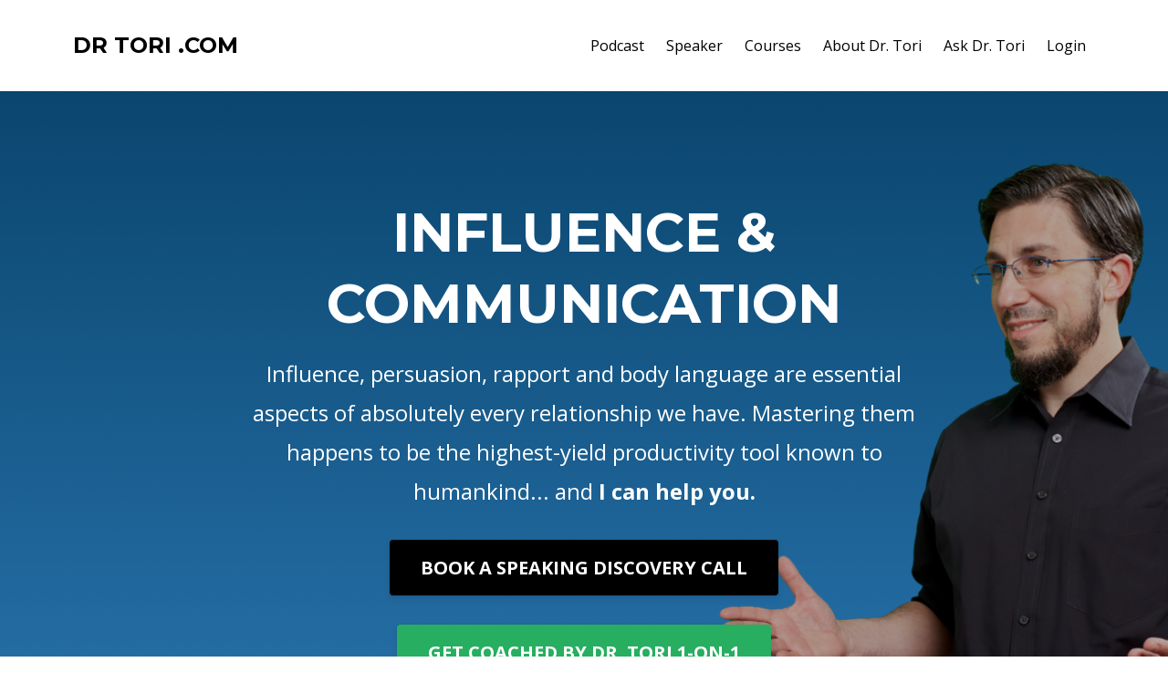

--- FILE ---
content_type: text/html; charset=utf-8
request_url: https://www.drtori.com/
body_size: 10780
content:
<!DOCTYPE html>
<html lang="en">
  <head>

    <!-- Title and description ================================================== -->
    
              <meta name="csrf-param" content="authenticity_token">
              <meta name="csrf-token" content="GrQHnzT1ngl2sLS4Opqv8C6Wa8X0FY6QKmpdJLncYrvdWpGs6m0hoYwODYOz6cCTRNvYqXUIglZj61xi2T56Zw==">
            
    <title>
      
        Dr Tori .com  |  Influence Everywhere
      
    </title>
    <meta charset="utf-8" />
    <meta content="IE=edge,chrome=1" http-equiv="X-UA-Compatible">
    <meta name="viewport" content="width=device-width, initial-scale=1, maximum-scale=1, user-scalable=no">
    
      <meta name="description" content="Dr. Ed Tori helps leaders master ethical influence, persuasion, &amp; communication. Keynotes, coaching, &amp; courses to move people &amp; create lasting impact." />
    

    <!-- Helpers ================================================== -->
    <meta property="og:type" content="website">
<meta property="og:url" content="https://www.drtori.com">
<meta name="twitter:card" content="summary_large_image">

<meta property="og:title" content="Dr Tori .com  |  Influence Everywhere">
<meta name="twitter:title" content="Dr Tori .com  |  Influence Everywhere">


<meta property="og:description" content="Dr. Ed Tori helps leaders master ethical influence, persuasion, &amp; communication. Keynotes, coaching, &amp; courses to move people &amp; create lasting impact.">
<meta name="twitter:description" content="Dr. Ed Tori helps leaders master ethical influence, persuasion, &amp; communication. Keynotes, coaching, &amp; courses to move people &amp; create lasting impact.">


<meta property="og:image" content="https://kajabi-storefronts-production.kajabi-cdn.com/kajabi-storefronts-production/file-uploads/sites/42093/images/704cfe3-7f5-5351-882-181cc0804d1f_dr-ed-tori-influence-keynote-workshop.png">
<meta name="twitter:image" content="https://kajabi-storefronts-production.kajabi-cdn.com/kajabi-storefronts-production/file-uploads/sites/42093/images/704cfe3-7f5-5351-882-181cc0804d1f_dr-ed-tori-influence-keynote-workshop.png">


    <link href="https://kajabi-storefronts-production.kajabi-cdn.com/kajabi-storefronts-production/themes/721645/settings_images/TnQabc8VRSGsAgHqpLIx_c9f73e27-4075-4647-aaf0-a6569a89aeca.png?v=2" rel="shortcut icon" />
    <link rel="canonical" href="https://www.drtori.com" />

    <!-- CSS ================================================== -->
    <link rel="stylesheet" href="https://maxcdn.bootstrapcdn.com/bootstrap/4.0.0-alpha.4/css/bootstrap.min.css" integrity="sha384-2hfp1SzUoho7/TsGGGDaFdsuuDL0LX2hnUp6VkX3CUQ2K4K+xjboZdsXyp4oUHZj" crossorigin="anonymous">
    <link rel="stylesheet" href="https://maxcdn.bootstrapcdn.com/font-awesome/4.5.0/css/font-awesome.min.css">
    
      <link href="//fonts.googleapis.com/css?family=Open+Sans:400,700,400italic,700italic|Montserrat:400,700,400italic,700italic" rel="stylesheet" type="text/css">
    
    <link rel="stylesheet" media="screen" href="https://kajabi-app-assets.kajabi-cdn.com/assets/core-0d125629e028a5a14579c81397830a1acd5cf5a9f3ec2d0de19efb9b0795fb03.css" />
    <link rel="stylesheet" media="screen" href="https://kajabi-storefronts-production.kajabi-cdn.com/kajabi-storefronts-production/themes/721645/assets/styles.css?1765159559905591" />
    <link rel="stylesheet" media="screen" href="https://kajabi-storefronts-production.kajabi-cdn.com/kajabi-storefronts-production/themes/721645/assets/overrides.css?1765159559905591" />

    <!-- Full Bleed Or Container ================================================== -->
    

    <!-- Header hook ================================================== -->
    <script type="text/javascript">
  var Kajabi = Kajabi || {};
</script>
<script type="text/javascript">
  Kajabi.currentSiteUser = {
    "id" : "-1",
    "type" : "Guest",
    "contactId" : "",
  };
</script>
<script type="text/javascript">
  Kajabi.theme = {
    activeThemeName: "Premier Site",
    previewThemeId: null,
    editor: false
  };
</script>
<meta name="turbo-prefetch" content="false">
<script async src="https://www.googletagmanager.com/gtag/js?id=G-96CB0XXRSP"></script>
<script>
  window.dataLayer = window.dataLayer || [];
  function gtag(){dataLayer.push(arguments);}
  gtag('js', new Date());
  gtag('config', 'G-96CB0XXRSP');
</script>
<style type="text/css">
  #editor-overlay {
    display: none;
    border-color: #2E91FC;
    position: absolute;
    background-color: rgba(46,145,252,0.05);
    border-style: dashed;
    border-width: 3px;
    border-radius: 3px;
    pointer-events: none;
    cursor: pointer;
    z-index: 10000000000;
  }
  .editor-overlay-button {
    color: white;
    background: #2E91FC;
    border-radius: 2px;
    font-size: 13px;
    margin-inline-start: -24px;
    margin-block-start: -12px;
    padding-block: 3px;
    padding-inline: 10px;
    text-transform:uppercase;
    font-weight:bold;
    letter-spacing:1.5px;

    left: 50%;
    top: 50%;
    position: absolute;
  }
</style>
<script src="https://kajabi-app-assets.kajabi-cdn.com/vite/assets/track_analytics-999259ad.js" crossorigin="anonymous" type="module"></script><link rel="modulepreload" href="https://kajabi-app-assets.kajabi-cdn.com/vite/assets/stimulus-576c66eb.js" as="script" crossorigin="anonymous">
<link rel="modulepreload" href="https://kajabi-app-assets.kajabi-cdn.com/vite/assets/track_product_analytics-9c66ca0a.js" as="script" crossorigin="anonymous">
<link rel="modulepreload" href="https://kajabi-app-assets.kajabi-cdn.com/vite/assets/stimulus-e54d982b.js" as="script" crossorigin="anonymous">
<link rel="modulepreload" href="https://kajabi-app-assets.kajabi-cdn.com/vite/assets/trackProductAnalytics-3d5f89d8.js" as="script" crossorigin="anonymous">      <script type="text/javascript">
        if (typeof (window.rudderanalytics) === "undefined") {
          !function(){"use strict";window.RudderSnippetVersion="3.0.3";var sdkBaseUrl="https://cdn.rudderlabs.com/v3"
          ;var sdkName="rsa.min.js";var asyncScript=true;window.rudderAnalyticsBuildType="legacy",window.rudderanalytics=[]
          ;var e=["setDefaultInstanceKey","load","ready","page","track","identify","alias","group","reset","setAnonymousId","startSession","endSession","consent"]
          ;for(var n=0;n<e.length;n++){var t=e[n];window.rudderanalytics[t]=function(e){return function(){
          window.rudderanalytics.push([e].concat(Array.prototype.slice.call(arguments)))}}(t)}try{
          new Function('return import("")'),window.rudderAnalyticsBuildType="modern"}catch(a){}
          if(window.rudderAnalyticsMount=function(){
          "undefined"==typeof globalThis&&(Object.defineProperty(Object.prototype,"__globalThis_magic__",{get:function get(){
          return this},configurable:true}),__globalThis_magic__.globalThis=__globalThis_magic__,
          delete Object.prototype.__globalThis_magic__);var e=document.createElement("script")
          ;e.src="".concat(sdkBaseUrl,"/").concat(window.rudderAnalyticsBuildType,"/").concat(sdkName),e.async=asyncScript,
          document.head?document.head.appendChild(e):document.body.appendChild(e)
          },"undefined"==typeof Promise||"undefined"==typeof globalThis){var d=document.createElement("script")
          ;d.src="https://polyfill-fastly.io/v3/polyfill.min.js?version=3.111.0&features=Symbol%2CPromise&callback=rudderAnalyticsMount",
          d.async=asyncScript,document.head?document.head.appendChild(d):document.body.appendChild(d)}else{
          window.rudderAnalyticsMount()}window.rudderanalytics.load("2apYBMHHHWpiGqicceKmzPebApa","https://kajabiaarnyhwq.dataplane.rudderstack.com",{})}();
        }
      </script>
      <script type="text/javascript">
        if (typeof (window.rudderanalytics) !== "undefined") {
          rudderanalytics.page({"account_id":"1423","site_id":"42093"});
        }
      </script>
      <script type="text/javascript">
        if (typeof (window.rudderanalytics) !== "undefined") {
          (function () {
            function AnalyticsClickHandler (event) {
              const targetEl = event.target.closest('a') || event.target.closest('button');
              if (targetEl) {
                rudderanalytics.track('Site Link Clicked', Object.assign(
                  {"account_id":"1423","site_id":"42093"},
                  {
                    link_text: targetEl.textContent.trim(),
                    link_href: targetEl.href,
                    tag_name: targetEl.tagName,
                  }
                ));
              }
            };
            document.addEventListener('click', AnalyticsClickHandler);
          })();
        }
      </script>
<script>
!function(f,b,e,v,n,t,s){if(f.fbq)return;n=f.fbq=function(){n.callMethod?
n.callMethod.apply(n,arguments):n.queue.push(arguments)};if(!f._fbq)f._fbq=n;
n.push=n;n.loaded=!0;n.version='2.0';n.agent='plkajabi';n.queue=[];t=b.createElement(e);t.async=!0;
t.src=v;s=b.getElementsByTagName(e)[0];s.parentNode.insertBefore(t,s)}(window,
                                                                      document,'script','https://connect.facebook.net/en_US/fbevents.js');


fbq('init', '574694066582013', {"ct":"","country":null,"em":"","fn":"","ln":"","pn":"","zp":""});
fbq('track', "PageView");</script>
<noscript><img height="1" width="1" style="display:none"
src="https://www.facebook.com/tr?id=574694066582013&ev=PageView&noscript=1"
/></noscript>
<meta name='site_locale' content='en'><style type="text/css">
  body main {
    direction: ltr;
  }
  .slick-list {
    direction: ltr;
  }
</style>
<style type="text/css">
  /* Font Awesome 4 */
  .fa.fa-twitter{
    font-family:sans-serif;
  }
  .fa.fa-twitter::before{
    content:"𝕏";
    font-size:1.2em;
  }

  /* Font Awesome 5 */
  .fab.fa-twitter{
    font-family:sans-serif;
  }
  .fab.fa-twitter::before{
    content:"𝕏";
    font-size:1.2em;
  }
</style>
<link rel="stylesheet" href="https://cdn.jsdelivr.net/npm/@kajabi-ui/styles@1.0.4/dist/kajabi_products/kajabi_products.css" />
<script type="module" src="https://cdn.jsdelivr.net/npm/@pine-ds/core@3.14.0/dist/pine-core/pine-core.esm.js"></script>
<script nomodule src="https://cdn.jsdelivr.net/npm/@pine-ds/core@3.14.0/dist/pine-core/index.esm.js"></script>

  </head>
  <body>
    <div class="container container--main">
      <div class="content-wrap">
        <div id="section-header" data-section-id="header"><!-- Header Variables -->























<!-- KJB Settings Variables -->





<style>
  .header {
    background: #fff;
  }
  
  .header .logo--text, .header--left .header-menu a {
    line-height: 40px;
  }
  .header .logo--image {
    height: 40px;
  }
  .header .logo img {
    max-height: 40px;
  }
  .announcement {
      background: #2e91fc;
      color: #fff;
    }
  /*============================================================================
    #Header User Menu Styles
  ==============================================================================*/
  .header .user__dropdown {
    background: #fff;
    top: 71px;
  }
  .header--center .user__dropdown {
    top: 50px;
  }
  
  /*============================================================================
    #Header Responsive Styles
  ==============================================================================*/
  @media (max-width: 767px) {
    .header .logo--text {
      line-height: 40px;
    }
    .header .logo--image {
      max-height: 40px;
    }
    .header .logo img {
      max-height: 40px;
    }
    .header .header-ham {
      top: 20px;
    }
  }
</style>



  <!-- Announcement Variables -->






<!-- KJB Settings Variables -->


<style>
  .announcement {
    background: #2e91fc;
    color: #fff;
  }
  a.announcement:hover {
    color: #fff;
  }
</style>



  <div class="header header--light header--left" kjb-settings-id="sections_header_settings_background_color">
    <div class="container">
      
        <h1 class="logo logo--text">
          <a href="/" kjb-settings-id="sections_header_settings_logo_text">
            DR TORI .COM
          </a>
        </h1>
      
      
        <div class="header-ham">
          <span></span>
          <span></span>
          <span></span>
        </div>
      
      <div kjb-settings-id="sections_header_settings_menu" class="header-menu">
        
          
            <a href="https://www.influenceeveryday.com/">Podcast</a>
          
            <a href="https://drtori.com/speaker">Speaker</a>
          
            <a href="https://www.drtori.com/store">Courses</a>
          
            <a href="https://www.drtori.com/pages/about-dr-tori">About Dr. Tori</a>
          
            <a href="https://www.drtori.com/ask">Ask Dr. Tori</a>
          
        
        
        <!-- User Dropdown Variables -->





<!-- KJB Settings Variables -->






  <span kjb-settings-id="sections_header_settings_language_login"><a href="/login">Login</a></span>


      </div>
    </div>
  </div>


</div>
        


        <div data-content-for-index data-dynamic-sections="index"><div id="section-1494867300050" data-section-id="1494867300050"><!-- Section Variables -->

















<!-- KJB Settings Variables -->




<style>
  
    .background-image--1494867300050 {
      background-image: url(https://kajabi-storefronts-production.kajabi-cdn.com/kajabi-storefronts-production/file-uploads/themes/721645/settings_images/811bf12-6138-004-b14a-c74b260e53db_behavior-change-influence-communication-01-dr-ed-tori.png);
    }
  
  .section--1494867300050 {
    /*============================================================================
      #Background Color Override
    ==============================================================================*/
    background: rgba(0, 0, 0, 0.3);
  }
  
</style>



  <div class="hero-background background-image background-image--1494867300050 ">

  <div class="section section--hero section--middle section--dark section--medium section--1494867300050 " kjb-settings-id="sections_1494867300050_settings_overlay">
    <div class="container">
      <div class="row">
        
          <div class="col-md-8 btn__spacing btn__spacing--center">
            <h1 kjb-settings-id="sections_1494867300050_settings_title">INFLUENCE & COMMUNICATION</h1>
<div kjb-settings-id="sections_1494867300050_settings_text">
  <p>Influence, persuasion, rapport and body language are essential aspects of absolutely every relationship we have. Mastering them happens to be the highest-yield productivity tool known to humankind... and <strong>I can help you.</strong></p>
</div>

  












<style>
  /*============================================================================
    #Individual CTA Style
  ==============================================================================*/
  .btn--solid.btn--1494867300049_0 {
    background: #000000 !important;
    border-color: #000000 !important;
    color: #fff !important;
  }
  .btn--solid.btn--1494867300049_0:hover {
    color: #fff !important;
  }
  .btn--outline.btn--1494867300049_0 {
    border-color: #000000 !important;
    color: #000000 !important;
  }
  .btn--outline.btn--1494867300049_0:hover {
    color: #000000 !important;
  }
</style>
<a href="https://tidycal.com/edtori/discovery" class="btn btn-cta btn--auto btn--solid btn--large btn--1494867300049_0" data-num-seconds="0" id="" kjb-settings-id="sections_1494867300050_blocks_1494867300049_0_settings_btn_action" target="_blank">BOOK A SPEAKING DISCOVERY CALL</a>


  












<style>
  /*============================================================================
    #Individual CTA Style
  ==============================================================================*/
  .btn--solid.btn--1733798468278 {
    background: #27ae60 !important;
    border-color: #27ae60 !important;
    color: #fff !important;
  }
  .btn--solid.btn--1733798468278:hover {
    color: #fff !important;
  }
  .btn--outline.btn--1733798468278 {
    border-color: #27ae60 !important;
    color: #27ae60 !important;
  }
  .btn--outline.btn--1733798468278:hover {
    color: #27ae60 !important;
  }
</style>
<a href="https://www.drtori.com/coaching-application-1on1" class="btn btn-cta btn--auto btn--solid btn--large btn--1733798468278" data-num-seconds="" id="" kjb-settings-id="sections_1494867300050_blocks_1733798468278_settings_btn_action" target="_blank">GET COACHED BY DR. TORI 1-ON-1</a>



          </div>
        
      </div>
    </div>
  </div>
</div>


</div><div id="section-1494867305824" data-section-id="1494867305824"><!-- Section Virables -->











<!-- Kjb Section Variabels -->


<style>
  
  .section--1494867305824 {
    /*============================================================================
      #Background Color Override
    ==============================================================================*/
    background: #fff;
  }
  
  .section--link_list.section--dark.section--1494867305824 a, .section--link_list.section--light.section--1494867305824 a, .section--blog_posts.section--dark.section--1494867305824 a, .section--blog_posts.section--light.section--1494867305824 a, .section--feature.section--dark.section--1494867305824 a, .section--feature.section--light.section--1494867305824 a {
    
  }
</style>


<div id="" class="section section--feature section--top section--small section--light section--1494867305824" kjb-settings-id="sections_1494867305824_settings_background_color">
  <div class="container">
    
  <div class="row heading heading--empty">

  <div class="col-md-8">
    
    
  </div>
</div>

    <div class="row">
      
        
          <div class="col-md-4">
            <!-- Block Variables -->











<!-- KJB Settings Variables -->





<!-- Sets the Img Width If Setting Has Been Used -->


<div class="block--1494867305824_0" kjb-settings-id="sections_1494867305824_blocks_1494867305824_0_settings_feature" style="text-align: center">
  
    
    <a href="https://tidycal.com/edtori/discovery" target="_blank">
      <h4 kjb-settings-id="sections_1494867305824_blocks_1494867305824_0_settings_heading">Keynote Speaker</h4>
    </a>
  
  <div kjb-settings-id="sections_1494867305824_blocks_1494867305824_0_settings_text">
    <p>Engaging speaker on powerful topics. <span style="font-weight: 400;">Audiences engage, laugh, and learn... and leave his presentations with concrete, actionable takeaways. Virtual keynotes, too!</span></p>
  </div>
  
</div>

          </div>
        
      
        
          <div class="col-md-4">
            <!-- Block Variables -->











<!-- KJB Settings Variables -->





<!-- Sets the Img Width If Setting Has Been Used -->


<div class="block--1494867305824_1" kjb-settings-id="sections_1494867305824_blocks_1494867305824_1_settings_feature" style="text-align: center">
  
    
    <a href="https://www.drtori.com/coaching-application-1on1" target="_blank">
      <h4 kjb-settings-id="sections_1494867305824_blocks_1494867305824_1_settings_heading">Influence Coach</h4>
    </a>
  
  <div kjb-settings-id="sections_1494867305824_blocks_1494867305824_1_settings_text">
    <p>The best performers in the world use coaches. Dr. Tori coaches professionals like you who want to advance their careers AND have great relationships. 1:1 coaching and accountability.</p>
  </div>
  
</div>

          </div>
        
      
        
          <div class="col-md-4">
            <!-- Block Variables -->











<!-- KJB Settings Variables -->





<!-- Sets the Img Width If Setting Has Been Used -->


<div class="block--1494867305824_2" kjb-settings-id="sections_1494867305824_blocks_1494867305824_2_settings_feature" style="text-align: center">
  
    
    <a href="https://tidycal.com/edtori/consult-call" target="_blank">
      <h4 kjb-settings-id="sections_1494867305824_blocks_1494867305824_2_settings_heading">Consultant</h4>
    </a>
  
  <div kjb-settings-id="sections_1494867305824_blocks_1494867305824_2_settings_text">
    <p>If you have a cardiac problem, you consult a cardiologist. If you have an influence or communication problem, you consult Dr. Tori. Organizations or individuals.</p>
  </div>
  
</div>

          </div>
        
      
    </div>
  </div>
</div>

</div><div id="section-1720053643598" data-section-id="1720053643598"><!-- Section Virables -->











<!-- Kjb Section Variabels -->


<style>
  
  .section--1720053643598 {
    /*============================================================================
      #Background Color Override
    ==============================================================================*/
    background: #ecf0f1;
  }
  
    .section--1720053643598, .section--1720053643598 h1, .section--1720053643598 h2, .section--1720053643598 h3, .section--1720053643598 h4, .section--1720053643598 h5 , .section--1720053643598 h6  {
      /*============================================================================
        #Text Color Override
      ==============================================================================*/
      color: #000000;
    }
  
  .section--link_list.section--dark.section--1720053643598 a, .section--link_list.section--light.section--1720053643598 a, .section--blog_posts.section--dark.section--1720053643598 a, .section--blog_posts.section--light.section--1720053643598 a, .section--feature.section--dark.section--1720053643598 a, .section--feature.section--light.section--1720053643598 a {
    
      /*============================================================================
        #Text Color Override
      ==============================================================================*/
      color: #000000;
    
  }
</style>


<!-- Section Variables -->




<!-- KJB Settings Variables -->



<div id="" class="section section--text_img section--middle section--xs-small section--light section--1720053643598" kjb-settings-id="sections_1720053643598_settings_background_color">
  <div class="container">
    <div class="row">
      
        <div class="col-md-6">
          <img src="https://kajabi-storefronts-production.kajabi-cdn.com/kajabi-storefronts-production/file-uploads/themes/721645/settings_images/32b58e8-4f2c-41e5-ac72-7e421bbfb6a2_ed704a18-e8f3-495b-850c-ae95218b5419.png" class="img-fluid" kjb-settings-id="sections_1720053643598_settings_image"/>

        </div>
        <div class="col-md-5 offset-md-1">
          <div class="btn__spacing btn__spacing--left" kjb-settings-id="sections_1720053643598_settings_text" style="text-align: left">
  <h4>The Influence Book Club</h4>
<p>Your communication is vital.</p>
<p>Inspiring quotes feel good, but won't change behavior. Book summaries and apps won't either.</p>
<p>But you don't have time to read all of the books you want. The ONLY way to skill-up in your communication is to be deliberate. Take the most important lessons from the best books and turn them into skills.</p>
  
    












<style>
  /*============================================================================
    #Individual CTA Style
  ==============================================================================*/
  .btn--solid.btn--1720053643598_0 {
    background: #000000 !important;
    border-color: #000000 !important;
    color: #ffffff !important;
  }
  .btn--solid.btn--1720053643598_0:hover {
    color: #ffffff !important;
  }
  .btn--outline.btn--1720053643598_0 {
    border-color: #000000 !important;
    color: #000000 !important;
  }
  .btn--outline.btn--1720053643598_0:hover {
    color: #000000 !important;
  }
</style>
<a href="/resource_redirect/landing_pages/1801916" class="btn btn-cta btn--block btn--solid btn--med btn--1720053643598_0" data-num-seconds="" id="" kjb-settings-id="sections_1720053643598_blocks_1720053643598_0_settings_btn_action" target="_blank">JOIN NOW & SKILL-UP!!</a>

  
</div>

        </div>
      
    </div>
  </div>
</div>

</div><div id="section-1581482630377" data-section-id="1581482630377"><!-- Section Virables -->











<!-- Kjb Section Variabels -->


<style>
  
    .background-image--1581482630377 {
      background-image: url(https://kajabi-storefronts-production.kajabi-cdn.com/kajabi-storefronts-production/themes/721645/assets/testimonial.jpg?1765159559905591);
    }
  
  .section--1581482630377 {
    /*============================================================================
      #Background Color Override
    ==============================================================================*/
    background: #2980b9;
  }
  
    .section--1581482630377, .section--1581482630377 h1, .section--1581482630377 h2, .section--1581482630377 h3, .section--1581482630377 h4, .section--1581482630377 h5 , .section--1581482630377 h6  {
      /*============================================================================
        #Text Color Override
      ==============================================================================*/
      color: #ffffff;
    }
  
  .section--link_list.section--dark.section--1581482630377 a, .section--link_list.section--light.section--1581482630377 a, .section--blog_posts.section--dark.section--1581482630377 a, .section--blog_posts.section--light.section--1581482630377 a, .section--feature.section--dark.section--1581482630377 a, .section--feature.section--light.section--1581482630377 a {
    
      /*============================================================================
        #Text Color Override
      ==============================================================================*/
      color: #ffffff;
    
  }
</style>


<div class="background-image background-image--1581482630377">
  <div class="section section--testimonial section--middle section--xs-small section--dark section--1581482630377 " kjb-settings-id="sections_1581482630377_settings_background_color">
    <div class="container">
      <div class="testimonials">
        
          <!-- Block Variables -->






<!-- KJB Settings Variables -->





<div class="item testimonial">
  <p class="testimonial__text" kjb-settings-id="sections_1581482630377_blocks_1581482630377_0_settings_text">"I feel like a student in your presence, you probably hear this a lot, I feel like I learn something valuable, something that I can carry and apply in my everyday existence, which is truly a gift and I thank you for that!"</p>
  
  <h5 class="testimonial__name" kjb-settings-id="sections_1581482630377_blocks_1581482630377_0_settings_name">
    Nicole P.<br>
    <i class="testimonial__title" kjb-settings-id="sections_1581482630377_blocks_1581482630377_0_settings_title">Innovation</i>
  </h5>
</div>

        
          <!-- Block Variables -->






<!-- KJB Settings Variables -->





<div class="item testimonial">
  <p class="testimonial__text" kjb-settings-id="sections_1581482630377_blocks_1581482911739_settings_text">"We can’t thank you enough for the outstanding keynote address at the Leadership Conference and the engaging break-out session, too.  You were amazing & I’ve heard so many positive comments. "</p>
  
  <h5 class="testimonial__name" kjb-settings-id="sections_1581482630377_blocks_1581482911739_settings_name">
    Jayne D.<br>
    <i class="testimonial__title" kjb-settings-id="sections_1581482630377_blocks_1581482911739_settings_title">Professional Development</i>
  </h5>
</div>

        
          <!-- Block Variables -->






<!-- KJB Settings Variables -->





<div class="item testimonial">
  <p class="testimonial__text" kjb-settings-id="sections_1581482630377_blocks_1581483035193_settings_text">"Your presentation yesterday was FANTASTIC.  Your ideas and presentation styles were compelling and participants were speaking about your talk long after you left.  Thanks again for your time and it was great working with you!"</p>
  
  <h5 class="testimonial__name" kjb-settings-id="sections_1581482630377_blocks_1581483035193_settings_name">
    Dr. Stephen M.<br>
    <i class="testimonial__title" kjb-settings-id="sections_1581482630377_blocks_1581483035193_settings_title">COO & CMO</i>
  </h5>
</div>

        
      </div>
    </div>
    <div id="paginator">
      <div class="paginator-dots"></div>
    </div>
  </div>
</div>

</div><div id="section-1756113760863" data-section-id="1756113760863"><!-- Section Virables -->











<!-- Kjb Section Variabels -->


<style>
  
  .section--1756113760863 {
    /*============================================================================
      #Background Color Override
    ==============================================================================*/
    background: #608097;
  }
  
    .section--1756113760863, .section--1756113760863 h1, .section--1756113760863 h2, .section--1756113760863 h3, .section--1756113760863 h4, .section--1756113760863 h5 , .section--1756113760863 h6  {
      /*============================================================================
        #Text Color Override
      ==============================================================================*/
      color: #ffffff;
    }
  
  .section--link_list.section--dark.section--1756113760863 a, .section--link_list.section--light.section--1756113760863 a, .section--blog_posts.section--dark.section--1756113760863 a, .section--blog_posts.section--light.section--1756113760863 a, .section--feature.section--dark.section--1756113760863 a, .section--feature.section--light.section--1756113760863 a {
    
      /*============================================================================
        #Text Color Override
      ==============================================================================*/
      color: #ffffff;
    
  }
</style>


<!-- Section Variables -->




<!-- KJB Settings Variables -->



<div id="" class="section section--text_img section--middle section--xs-small section--dark section--1756113760863" kjb-settings-id="sections_1756113760863_settings_background_color">
  <div class="container">
    <div class="row">
      
        <div class="col-md-5">
          <div class="btn__spacing btn__spacing--left" kjb-settings-id="sections_1756113760863_settings_text" style="text-align: left">
  <h4><span style="color: #ffffff;">Hypnotic Gifts: How To Change Someone's Life In A Single Conversation</span></h4>
<p><span style="color: #ffffff;">What if you could turn everyday conversations into transforming moments - not just for you, but for everyone you meet?</span></p>
<ul>
<li style="text-align: left;"><span style="color: #ffffff;">Master one of the <strong>highest-yield models of influence</strong></span></li>
<li style="text-align: left;"><span style="color: #ffffff;">Establish <strong>instant rapport</strong> in (almost) any setting</span></li>
<li style="text-align: left;"><span style="color: #ffffff;">Boost <strong>your confidence</strong> in meetings and social gatherings</span></li>
<li style="text-align: left;"><span style="color: #ffffff;">Improve <strong>your leadership and influence skills</strong></span></li>
<li style="text-align: left;"><span style="color: #ffffff;">Become <span style="text-decoration: underline;"><strong>magnetic and unforgettable</strong></span></span></li>
</ul>
  
    












<style>
  /*============================================================================
    #Individual CTA Style
  ==============================================================================*/
  .btn--solid.btn--1756113760863_0 {
    background: #2c3e50 !important;
    border-color: #2c3e50 !important;
    color: #ffffff !important;
  }
  .btn--solid.btn--1756113760863_0:hover {
    color: #ffffff !important;
  }
  .btn--outline.btn--1756113760863_0 {
    border-color: #2c3e50 !important;
    color: #2c3e50 !important;
  }
  .btn--outline.btn--1756113760863_0:hover {
    color: #2c3e50 !important;
  }
</style>
<a href="https://www.HypnoticGiftsBook.com/" class="btn btn-cta btn--block btn--solid btn--med btn--1756113760863_0" data-num-seconds="" id="" kjb-settings-id="sections_1756113760863_blocks_1756113760863_0_settings_btn_action" target="_blank">GIVE THE GIFT OF CHANGE</a>

  
</div>

        </div>
        <div class="col-md-6 offset-md-1">
          <img src="https://kajabi-storefronts-production.kajabi-cdn.com/kajabi-storefronts-production/file-uploads/themes/721645/settings_images/1cb57f1-00b5-de57-5d61-51d625acf6_ec4ae511-393f-49ad-898f-664d1dea0c9a.png" class="img-fluid" kjb-settings-id="sections_1756113760863_settings_image"/>

        </div>
      
    </div>
  </div>
</div>

</div><div id="section-1717505374840" data-section-id="1717505374840"><!-- Section Virables -->











<!-- Kjb Section Variabels -->


<style>
  
  .section--1717505374840 {
    /*============================================================================
      #Background Color Override
    ==============================================================================*/
    background: #000000;
  }
  
  .section--link_list.section--dark.section--1717505374840 a, .section--link_list.section--light.section--1717505374840 a, .section--blog_posts.section--dark.section--1717505374840 a, .section--blog_posts.section--light.section--1717505374840 a, .section--feature.section--dark.section--1717505374840 a, .section--feature.section--light.section--1717505374840 a {
    
  }
</style>


<!-- Section Variables -->




<!-- KJB Settings Variables -->



<div id="" class="section section--text_img section--middle section--xs-small section--dark section--1717505374840" kjb-settings-id="sections_1717505374840_settings_background_color">
  <div class="container">
    <div class="row">
      
        <div class="col-md-6">
          <img src="https://kajabi-storefronts-production.kajabi-cdn.com/kajabi-storefronts-production/file-uploads/themes/721645/settings_images/d2dba07-4cc3-bcdc-f62-bc6de0aa25c_influence-ai-dr-tori-01-tile.png" class="img-fluid" kjb-settings-id="sections_1717505374840_settings_image"/>

        </div>
        <div class="col-md-5 offset-md-1">
          <div class="btn__spacing btn__spacing--left" kjb-settings-id="sections_1717505374840_settings_text" style="text-align: left">
  <h4>Dr. Tori's Influence A.I. Clone</h4>
<p>Wait... what?! </p>
<p>Yep, it's true. It's <a href="https://www.delphi.ai/edtori" target="_blank" rel="noopener noreferrer">Dr. Tori's AI clone</a> - and you can ask "him" questions about influence, persuasion, body language, rapport, communication and behavior change. </p>
<p>Dr. Tori's A.I. clone has been trained on decades of his talks, frameworks, notes, workshops, and more. Chat, text, or even <strong>voice and video calls</strong> - in <strong>32 languages</strong>!!! </p>
  
    












<style>
  /*============================================================================
    #Individual CTA Style
  ==============================================================================*/
  .btn--solid.btn--1717505374840_0 {
    background: #3498db !important;
    border-color: #3498db !important;
    color: #fff !important;
  }
  .btn--solid.btn--1717505374840_0:hover {
    color: #fff !important;
  }
  .btn--outline.btn--1717505374840_0 {
    border-color: #3498db !important;
    color: #3498db !important;
  }
  .btn--outline.btn--1717505374840_0:hover {
    color: #3498db !important;
  }
</style>
<a href="https://www.delphi.ai/edtori" class="btn btn-cta btn--block btn--solid btn--med btn--1717505374840_0" data-num-seconds="" id="" kjb-settings-id="sections_1717505374840_blocks_1717505374840_0_settings_btn_action" target="_blank">Talk to / Chat with Dr. Tori's AI Clone</a>

  
</div>

        </div>
      
    </div>
  </div>
</div>

</div><div id="section-1658752966471" data-section-id="1658752966471"><!-- Section Virables -->











<!-- Kjb Section Variabels -->


<style>
  
  .section--1658752966471 {
    /*============================================================================
      #Background Color Override
    ==============================================================================*/
    background: #fff;
  }
  
    .section--1658752966471, .section--1658752966471 h1, .section--1658752966471 h2, .section--1658752966471 h3, .section--1658752966471 h4, .section--1658752966471 h5 , .section--1658752966471 h6  {
      /*============================================================================
        #Text Color Override
      ==============================================================================*/
      color: #000000;
    }
  
  .section--link_list.section--dark.section--1658752966471 a, .section--link_list.section--light.section--1658752966471 a, .section--blog_posts.section--dark.section--1658752966471 a, .section--blog_posts.section--light.section--1658752966471 a, .section--feature.section--dark.section--1658752966471 a, .section--feature.section--light.section--1658752966471 a {
    
      /*============================================================================
        #Text Color Override
      ==============================================================================*/
      color: #000000;
    
  }
</style>


<!-- Section Variables -->




<!-- KJB Settings Variables -->



<div id="" class="section section--text_img section--middle section--xs-small section--light section--1658752966471" kjb-settings-id="sections_1658752966471_settings_background_color">
  <div class="container">
    <div class="row">
      
        <div class="col-md-5">
          <div class="btn__spacing btn__spacing--left" kjb-settings-id="sections_1658752966471_settings_text" style="text-align: left">
  <h4>Podcast: Influence&nbsp;Every Day</h4>
<p>Do you want to get to the next level in your communication? To turn everyday moments into impactful and unforgettable change agents?</p>
<p>The Influence Every Day Show is for you if you're ready to level up every relationship you have. Dr. Tori shares his expertise in influence, persuasion, rapport and behavior change each week - small tweaks to your day-to-day interactions that will influence for good.&nbsp;</p>
  
    












<style>
  /*============================================================================
    #Individual CTA Style
  ==============================================================================*/
  .btn--solid.btn--1658752966471_0 {
    background: #2980b9 !important;
    border-color: #2980b9 !important;
    color: #ffffff !important;
  }
  .btn--solid.btn--1658752966471_0:hover {
    color: #ffffff !important;
  }
  .btn--outline.btn--1658752966471_0 {
    border-color: #2980b9 !important;
    color: #2980b9 !important;
  }
  .btn--outline.btn--1658752966471_0:hover {
    color: #2980b9 !important;
  }
</style>
<a href="https://www.influenceeveryday.com/" class="btn btn-cta btn--block btn--solid btn--med btn--1658752966471_0" data-num-seconds="" id="" kjb-settings-id="sections_1658752966471_blocks_1658752966471_0_settings_btn_action" target="_blank">LISTEN IN, LEVEL-UP</a>

  
</div>

        </div>
        <div class="col-md-6 offset-md-1">
          <img src="https://kajabi-storefronts-production.kajabi-cdn.com/kajabi-storefronts-production/themes/721645/settings_images/4eZ7MPq9SFiASJ1ScGsl_podcast-influence-every-day-01-kajabi-tile.png" class="img-fluid" kjb-settings-id="sections_1658752966471_settings_image"/>

        </div>
      
    </div>
  </div>
</div>

</div><div id="section-1632244442284" data-section-id="1632244442284"></div><div id="section-1592612274312" data-section-id="1592612274312"></div><div id="section-1720052863089" data-section-id="1720052863089"></div><div id="section-1585690953039" data-section-id="1585690953039"></div><div id="section-1494867336782" data-section-id="1494867336782"><!-- Section Virables -->











<!-- Kjb Section Variabels -->


<style>
  
  .section--1494867336782 {
    /*============================================================================
      #Background Color Override
    ==============================================================================*/
    background: #fff;
  }
  
  .section--link_list.section--dark.section--1494867336782 a, .section--link_list.section--light.section--1494867336782 a, .section--blog_posts.section--dark.section--1494867336782 a, .section--blog_posts.section--light.section--1494867336782 a, .section--feature.section--dark.section--1494867336782 a, .section--feature.section--light.section--1494867336782 a {
    
  }
</style>


<!-- Section Variables -->




<!-- KJB Settings Variables -->



<div id="" class="section section--text_img section--middle section--small section--light section--1494867336782" kjb-settings-id="sections_1494867336782_settings_background_color">
  <div class="container">
    <div class="row">
      
        <div class="col-md-6">
          <img src="https://kajabi-storefronts-production.kajabi-cdn.com/kajabi-storefronts-production/themes/721645/settings_images/dkJW0xsQUOBkTjRs7dfN_dr-tori-influence-speaking-1090x613.png" class="img-fluid" kjb-settings-id="sections_1494867336782_settings_image"/>

        </div>
        <div class="col-md-5 offset-md-1">
          <div class="btn__spacing btn__spacing--left" kjb-settings-id="sections_1494867336782_settings_text" style="text-align: left">
  <h4>Engaging&nbsp;Talks &amp; Workshops</h4>
<p>Dr. Tori is a highly-sought after speaker and workshop facilitator&nbsp;for non-profit organizations, large corporations and especially health care systems. The material he covers is immediately actionable and applies to work, home, the community, and ... well, wherever there are humans.</p>
  
    












<style>
  /*============================================================================
    #Individual CTA Style
  ==============================================================================*/
  .btn--solid.btn--1544588756966 {
    background: #3498db !important;
    border-color: #3498db !important;
    color: #fff !important;
  }
  .btn--solid.btn--1544588756966:hover {
    color: #fff !important;
  }
  .btn--outline.btn--1544588756966 {
    border-color: #3498db !important;
    color: #3498db !important;
  }
  .btn--outline.btn--1544588756966:hover {
    color: #3498db !important;
  }
</style>
<a href="https://drtori.com/speaker" class="btn btn-cta btn--block btn--solid btn--med btn--1544588756966" data-num-seconds="" id="" kjb-settings-id="sections_1494867336782_blocks_1544588756966_settings_btn_action" target="_blank">REQUEST DR TORI TO SPEAK</a>

  
</div>

        </div>
      
    </div>
  </div>
</div>

</div><div id="section-1494867323962" data-section-id="1494867323962"><!-- Section Virables -->











<!-- Kjb Section Variabels -->


<style>
  
  .section--1494867323962 {
    /*============================================================================
      #Background Color Override
    ==============================================================================*/
    background: #fff;
  }
  
  .section--link_list.section--dark.section--1494867323962 a, .section--link_list.section--light.section--1494867323962 a, .section--blog_posts.section--dark.section--1494867323962 a, .section--blog_posts.section--light.section--1494867323962 a, .section--feature.section--dark.section--1494867323962 a, .section--feature.section--light.section--1494867323962 a {
    
  }
</style>


<!-- Section Variables -->




<!-- KJB Settings Variables -->



<div id="" class="section section--text_img section--middle section--xs-small section--light section--1494867323962" kjb-settings-id="sections_1494867323962_settings_background_color">
  <div class="container">
    <div class="row">
      
        <div class="col-md-5">
          <div class="btn__spacing btn__spacing--left" kjb-settings-id="sections_1494867323962_settings_text" style="text-align: left">
  <h4>1-on-1&nbsp;High-Performance Influence and Communication&nbsp;Package</h4>
<p>Dr. Tori provides high-end coaching to busy professionals who want to simultaneously advance their careers to new heights AND have incredible relationships.</p>
<p>Think it can&rsquo;t be done? Then this isn&rsquo;t for you.</p>
<p>Master influence, productivity AND&nbsp;rapport in this personalized program of awesomeness.</p>
  
    












<style>
  /*============================================================================
    #Individual CTA Style
  ==============================================================================*/
  .btn--solid.btn--1543899293029 {
    background: #3498db !important;
    border-color: #3498db !important;
    color: #fff !important;
  }
  .btn--solid.btn--1543899293029:hover {
    color: #fff !important;
  }
  .btn--outline.btn--1543899293029 {
    border-color: #3498db !important;
    color: #3498db !important;
  }
  .btn--outline.btn--1543899293029:hover {
    color: #3498db !important;
  }
</style>
<a href="/resource_redirect/landing_pages/2151148176" class="btn btn-cta btn--block btn--solid btn--med btn--1543899293029" data-num-seconds="" id="" kjb-settings-id="sections_1494867323962_blocks_1543899293029_settings_btn_action" target="_blank">START 1-ON-1 COACHING WITH DR.TORI</a>

  
</div>

        </div>
        <div class="col-md-6 offset-md-1">
          <img src="https://kajabi-storefronts-production.kajabi-cdn.com/kajabi-storefronts-production/themes/721645/settings_images/BUnB1ec2R76lgJ1BBHpq_tori-parenting-window-01.jpeg" class="img-fluid" kjb-settings-id="sections_1494867323962_settings_image"/>

        </div>
      
    </div>
  </div>
</div>

</div><div id="section-1544588396104" data-section-id="1544588396104"></div><div id="section-1571713865743" data-section-id="1571713865743"></div><div id="section-1494867351019" data-section-id="1494867351019"></div><div id="section-1582902288814" data-section-id="1582902288814"></div><div id="section-1720013566330" data-section-id="1720013566330"><!-- Section Virables -->











<!-- Kjb Section Variabels -->


<style>
  
  .section--1720013566330 {
    /*============================================================================
      #Background Color Override
    ==============================================================================*/
    background: #34495e;
  }
  
  .section--link_list.section--dark.section--1720013566330 a, .section--link_list.section--light.section--1720013566330 a, .section--blog_posts.section--dark.section--1720013566330 a, .section--blog_posts.section--light.section--1720013566330 a, .section--feature.section--dark.section--1720013566330 a, .section--feature.section--light.section--1720013566330 a {
    
  }
</style>


<!-- Section Variables -->




<!-- KJB Settings Variables -->



<div id="" class="section section--text_img section--middle section--xs-small section--dark section--1720013566330" kjb-settings-id="sections_1720013566330_settings_background_color">
  <div class="container">
    <div class="row">
      
        <div class="col-md-6">
          <img src="https://kajabi-storefronts-production.kajabi-cdn.com/kajabi-storefronts-production/file-uploads/themes/721645/settings_images/5653070-8d32-67f-d726-de3bdadb88_Wall_Spray_Painted_copy.png" class="img-fluid" kjb-settings-id="sections_1720013566330_settings_image"/>

        </div>
        <div class="col-md-5 offset-md-1">
          <div class="btn__spacing btn__spacing--left" kjb-settings-id="sections_1720013566330_settings_text" style="text-align: left">
  <h4>Defense Against the Dark Arts of Influence</h4>
<p>It is not enough to do good in the world. Sometimes, you have to stop the bad. In Defense Against the Dark Arts of Influence, Dr. Tori exposes the nefarious attempts at influence, persuasion and manipulation that are all around us. He gives you the tools and skills to protect yourself and those you care about most.</p>
  
    












<style>
  /*============================================================================
    #Individual CTA Style
  ==============================================================================*/
  .btn--solid.btn--1720013566330_0 {
    background: #000000 !important;
    border-color: #000000 !important;
    color: #fff !important;
  }
  .btn--solid.btn--1720013566330_0:hover {
    color: #fff !important;
  }
  .btn--outline.btn--1720013566330_0 {
    border-color: #000000 !important;
    color: #000000 !important;
  }
  .btn--outline.btn--1720013566330_0:hover {
    color: #000000 !important;
  }
</style>
<a href="/resource_redirect/landing_pages/2148303059" class="btn btn-cta btn--block btn--solid btn--med btn--1720013566330_0" data-num-seconds="" id="" kjb-settings-id="sections_1720013566330_blocks_1720013566330_0_settings_btn_action" target="_blank">JOIN THE RESISTANCE</a>

  
</div>

        </div>
      
    </div>
  </div>
</div>

</div><div id="section-1733798966960" data-section-id="1733798966960"><!-- Section Virables -->











<!-- Kjb Section Variabels -->


<style>
  
    .background-image--1733798966960 {
      background-image: url(https://kajabi-storefronts-production.kajabi-cdn.com/kajabi-storefronts-production/themes/721645/assets/cta.jpg?1765159559905591);
    }
  
  .section--1733798966960 {
    /*============================================================================
      #Background Color Override
    ==============================================================================*/
    background: rgba(0,0,0,.6);
  }
  
  .section--link_list.section--dark.section--1733798966960 a, .section--link_list.section--light.section--1733798966960 a, .section--blog_posts.section--dark.section--1733798966960 a, .section--blog_posts.section--light.section--1733798966960 a, .section--feature.section--dark.section--1733798966960 a, .section--feature.section--light.section--1733798966960 a {
    
  }
</style>














<style>
  /*============================================================================
    #Individual CTA Style
  ==============================================================================*/
  .btn--solid.btn--1733798966960 {
    background: #2e91fc;
    border-color: #2e91fc;
    color: #fff;
  }
  .btn--outline.btn--1733798966960 {
    border-color: #2e91fc;
    color: #2e91fc;
  }
</style>


<div class="background-image background-image--1733798966960 ">
  <div class="section section--cta section--middle section--medium section--dark section--1733798966960 " kjb-settings-id="sections_1733798966960_settings_background_color">
    <div class="container">
      
  <div class="row heading">

  <div class="col-md-8">
    
      <h2 class="heading__title" kjb-settings-id="sections_1733798966960_settings_heading">FREE Influence Consult Call with Dr. Tori 1:1</h2>
    
    
      <p class="heading__subtitle" kjb-settings-id="sections_1733798966960_settings_subheading">Dr. Tori can help you solve that sticky problem that has so far resisted every attempt to resolve it. Why is he doing this for free? Because when he proves he can help you by actually helping you, maybe you'll want more. </p>
    
  </div>
</div>

      <div class="row">
        <div class="col-md-10">
          <a href="https://www.influenceconsult.com" class="btn btn-cta btn--auto btn--solid btn--med btn--1733798966960" data-offset-number="" data-offset-period="" data-event="" id="" kjb-settings-id="sections_1733798966960_settings_btn_action" target="_blank">BOOK A CALL FOR AN INFLUENCE CONSULT</a>
        </div>
      </div>
    </div>
  </div>
</div>

</div></div>
        <div id="section-footer" data-section-id="footer">


<style>
  .container--main {
    background: #272d34;
  }
  .footer {
    background: #272d34;
  }
  
</style>

  <footer class="footer footer--dark footer--left" kjb-settings-id="sections_footer_settings_background_color">
    <div class="container">
      <div class="footer__text-container">
        
        
          <span kjb-settings-id="sections_footer_settings_copyright" class="footer__copyright">&copy; 2026 Influence Everywhere, LLC</span>
        
        
        
          <div kjb-settings-id="sections_footer_settings_menu" class="footer__menu">
            
              <a class="footer__menu-item" href="https://www.drtori.com/blog">Blog</a>
            
              <a class="footer__menu-item" href="https://www.influenceeveryday.com/">Podcast</a>
            
              <a class="footer__menu-item" href="https://www.drtori.com/pages/terms">Terms</a>
            
              <a class="footer__menu-item" href="https://www.drtori.com/pages/privacy-policy">Privacy</a>
            
              <a class="footer__menu-item" href="https://www.drtori.com/ask">Ask Dr. Tori</a>
            
          </div>
        
      </div>
      <!-- Section Variables -->






















<!-- KJB Settings Variables -->

















<style>
  .footer .social-icons__icon,
  .footer .social-icons__icon:hover {
    color: #ffffff;
  }
  .footer .social-icons--round .social-icons__icon ,
  .footer .social-icons--square .social-icons__icon {
    background-color: #2e91fc;
  }
</style>


  <div class="social-icons social-icons--none social-icons--left">
    <div class="social-icons__row">
      
      
        <a class="social-icons__icon fa fa-twitter" href="https://www.twitter.com/DrEdTori" kjb-settings-id="sections_footer_settings_social_icon_link_twitter"></a>
      
      
        <a class="social-icons__icon fa fa-instagram" href="https://www.instagram.com/ed.tori/" kjb-settings-id="sections_footer_settings_social_icon_link_instagram"></a>
      
      
        <a class="social-icons__icon fa fa-youtube" href="https://www.youtube.com/channel/UCqowIguW9BG_9OsPNKhCkuw" kjb-settings-id="sections_footer_settings_social_icon_link_youtube"></a>
      
      
        <a class="social-icons__icon fa fa-pinterest" href="https://pinterest.com/edtori" kjb-settings-id="sections_footer_settings_social_icon_link_pinterest"></a>
      
      
      
      
      
        <a class="social-icons__icon fa fa-apple" href="https://podcasts.apple.com/us/podcast/influence-every-day/id1633157762" kjb-settings-id="sections_footer_settings_social_icon_link_itunes"></a>
      
      
        <a class="social-icons__icon fa fa-linkedin" href="http://www.linkedin.com/in/edtori" kjb-settings-id="sections_footer_settings_social_icon_link_linkedin"></a>
      
      
      
      
      
      
      
    </div>
  </div>


    </div>
  </footer>


</div>
      </div>
    </div>
    
      <div id="section-pop_exit" data-section-id="pop_exit">

  



  


</div>
    
    <div id="section-pop_two_step" data-section-id="pop_two_step">






  


<style>
  #two-step {
    display: none;
    /*============================================================================
      #Background Color Override
    ==============================================================================*/
    
      /*============================================================================
        #Text Color Override
      ==============================================================================*/
      color: ;
    
  }
</style>

<div id="two-step" class="pop pop--light">
  <div class="pop__content">
    <div class="pop__inner">
      <div class="pop__body" style="background: #fff;">
        <a class="pop__close">
          Close
        </a>
        
          <img src="https://kajabi-storefronts-production.kajabi-cdn.com/kajabi-storefronts-production/themes/721645/assets/two_step.jpg?1765159559905591" class="img-fluid" kjb-settings-id="sections_pop_two_step_settings_image"/>
        
        <div class="pop__body--inner">
          
            <div class="block--1492725498873">
              
                  




<style>
  .block--1492725498873 .progress-wrapper .progress-bar {
    width: 50%;
    background-color: #2e91fc;
  }
  .block--1492725498873 .progress-wrapper .progress {
    background-color: #f9f9f9;
  }
</style>

<div class="progress-wrapper" kjb-settings-id="sections_pop_two_step_blocks_1492725498873_settings_show_progress">
  <p class="progress-percent" kjb-settings-id="sections_pop_two_step_blocks_1492725498873_settings_progress_text">50% Complete</p>
  <div class="progress">
    <div class="progress-bar progress-bar-striped" kjb-settings-id="sections_pop_two_step_blocks_1492725498873_settings_progress_percent"></div>
  </div>
</div>

                
            </div>
          
            <div class="block--1492725503624">
              
                  <div kjb-settings-id="sections_pop_two_step_blocks_1492725503624_settings_text">
  <h3>Two Step</h3>
<p>Lorem ipsum dolor sit amet, consectetur adipiscing elit, sed do eiusmod tempor incididunt ut labore et dolore magna aliqua.</p>
</div>

              
            </div>
          
          
  


        </div>
      </div>
    </div>
  </div>
</div>

</div>

    <!-- Javascripts ================================================== -->
    <script src="https://kajabi-app-assets.kajabi-cdn.com/assets/core-138bf53a645eb18eb9315f716f4cda794ffcfe0d65f16ae1ff7b927f8b23e24f.js"></script>
    <script charset='ISO-8859-1' src='https://fast.wistia.com/assets/external/E-v1.js'></script>
    <script charset='ISO-8859-1' src='https://fast.wistia.com/labs/crop-fill/plugin.js'></script>
    <script src="https://cdnjs.cloudflare.com/ajax/libs/ouibounce/0.0.12/ouibounce.min.js"></script>
    <script src="https://cdnjs.cloudflare.com/ajax/libs/slick-carousel/1.6.0/slick.min.js"></script>
    <script src="https://kajabi-storefronts-production.kajabi-cdn.com/kajabi-storefronts-production/themes/721645/assets/scripts.js?1765159559905591"></script>
    <script src="https://cdnjs.cloudflare.com/ajax/libs/tether/1.3.8/js/tether.min.js"></script><!-- Tether for Bootstrap -->
    <script src="https://maxcdn.bootstrapcdn.com/bootstrap/4.0.0-alpha.4/js/bootstrap.min.js" integrity="sha384-VjEeINv9OSwtWFLAtmc4JCtEJXXBub00gtSnszmspDLCtC0I4z4nqz7rEFbIZLLU" crossorigin="anonymous"></script>
    <script id="dsq-count-scr" src="//.disqus.com/count.js" async=""></script>
  </body>
</html>